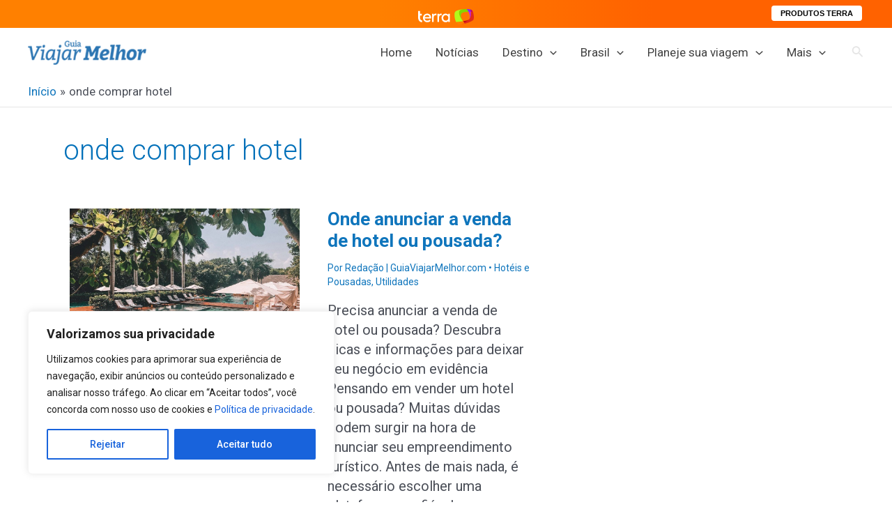

--- FILE ---
content_type: text/html; charset=utf-8
request_url: https://www.google.com/recaptcha/api2/aframe
body_size: 268
content:
<!DOCTYPE HTML><html><head><meta http-equiv="content-type" content="text/html; charset=UTF-8"></head><body><script nonce="-sFkKLALoLIEuEBYDU5ojQ">/** Anti-fraud and anti-abuse applications only. See google.com/recaptcha */ try{var clients={'sodar':'https://pagead2.googlesyndication.com/pagead/sodar?'};window.addEventListener("message",function(a){try{if(a.source===window.parent){var b=JSON.parse(a.data);var c=clients[b['id']];if(c){var d=document.createElement('img');d.src=c+b['params']+'&rc='+(localStorage.getItem("rc::a")?sessionStorage.getItem("rc::b"):"");window.document.body.appendChild(d);sessionStorage.setItem("rc::e",parseInt(sessionStorage.getItem("rc::e")||0)+1);localStorage.setItem("rc::h",'1768667133186');}}}catch(b){}});window.parent.postMessage("_grecaptcha_ready", "*");}catch(b){}</script></body></html>